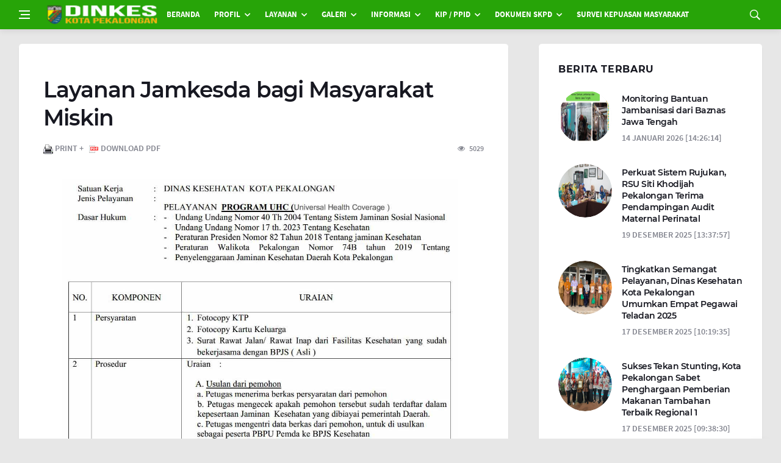

--- FILE ---
content_type: text/html; charset=UTF-8
request_url: https://dinkes.pekalongankota.go.id/halaman/layanan-jamkesda-bagi-masyarakat-miskin.html
body_size: 7514
content:
<!DOCTYPE html>
<!--[if IE 9]>
<html class="no-js lt-ie10" lang="en"> <![endif]-->
<!--[if gt IE 9]>
<!--> <html class="no-js" lang="en"> <!--<![endif]-->
    <head>
        <title>Layanan Jamkesda bagi Masyarakat Miskin - Dinas Kesehatan Kota Pekalongan - Website Resmi Dinas Kesehatan Kota Pekalongan - DINKES</title>
        <meta charset="utf-8">
        <!--[if IE]><meta http-equiv='X-UA-Compatible' content='IE=edge,chrome=1'><![endif]-->
        <meta name="viewport" content="width=device-width, initial-scale=1, shrink-to-fit=no" />
        <meta name="robots" content="index, follow">
        <meta name="description" content="">
        <meta name="author" content="Anggoro Triantoko" />
        <meta name="keywords" content="Layanan Jamkesda bagi Masyarakat Miskin, Anggoro Triantoko" />

        <!-- Facebook Open Graph -->
        <meta property="og:image" content="https://dinkes.pekalongankota.go.id/template/frontend/img/logo.png" />
        <meta property="og:title" content="Layanan Jamkesda bagi Masyarakat Miskin - Dinas Kesehatan Kota Pekalongan - Website Resmi Dinas Kesehatan Kota Pekalongan - DINKES" />
        <meta property="og:url" content="https://dinkes.pekalongankota.go.id/halaman/layanan-jamkesda-bagi-masyarakat-miskin.html" />
        <meta property="og:description" content="" />
        <meta property="og:type" content="article" />
        <meta property="og:image:secure_url" content="https://dinkes.pekalongankota.go.id/template/frontend/img/logo.png" />

        <!-- Twitter Card -->  
        <meta name="twitter:card" content="Layanan Jamkesda bagi Masyarakat Miskin" />
        <meta name="twitter:site" content="pkl_dinkes" />
        <meta name="twitter:title" content="Layanan Jamkesda bagi Masyarakat Miskin" />
        <meta name="twitter:description" content="" />
        <meta name="twitter:creator" content="pkl_dinkes" />
        <meta name="twitter:image" content="https://dinkes.pekalongankota.go.id/template/frontend/img/logo.png" />
        <meta name="twitter:domain" content="https://dinkes.pekalongankota.go.id/halaman/layanan-jamkesda-bagi-masyarakat-miskin.html" />
        <meta name="twitter:url" content="https://dinkes.pekalongankota.go.id/halaman/layanan-jamkesda-bagi-masyarakat-miskin.html" />

        <!-- Google Plus Meta Tag -->  
        <meta itemprop="name" content="Layanan Jamkesda bagi Masyarakat Miskin - Dinas Kesehatan Kota Pekalongan - Website Resmi Dinas Kesehatan Kota Pekalongan - DINKES" />
        <meta itemprop="description" content="" />
        <meta itemprop="image" content="https://dinkes.pekalongankota.go.id/template/frontend/img/logo.png" />

        <!-- Fonts -->
        <link rel="stylesheet" href="https://dinkes.pekalongankota.go.id/template/frontend/css/font-google.css" />
        
        <!-- Css -->
        <link rel="stylesheet" href="https://dinkes.pekalongankota.go.id/template/frontend/css/bootstrap.min.css" />
        <link rel="stylesheet" href="https://dinkes.pekalongankota.go.id/template/frontend/css/font-icons.css" />
        <link rel="stylesheet" href="https://dinkes.pekalongankota.go.id/template/frontend/css/sweetalert/sweetalert.css" />
        <link rel="stylesheet" href="https://dinkes.pekalongankota.go.id/template/frontend/css/style.css" />
        <link rel="stylesheet" href="https://dinkes.pekalongankota.go.id/template/frontend/css/custom.css" />

        <!-- Favicons -->
        <link rel="shortcut icon" type="image/png" href="https://dinkes.pekalongankota.go.id/template/frontend/img/favicon.png">
        <link rel="apple-touch-icon" type="image/png" href="https://dinkes.pekalongankota.go.id/template/frontend/img/apple-touch-icon.png">
        <link rel="apple-touch-icon" type="image/png" sizes="72x72" href="https://dinkes.pekalongankota.go.id/template/frontend/img/apple-touch-icon-72x72.png">
        <link rel="apple-touch-icon" type="image/png" sizes="114x114" href="https://dinkes.pekalongankota.go.id/template/frontend/img/apple-touch-icon-114x114.png">

        <!-- Scripts -->
        <script src="https://dinkes.pekalongankota.go.id/template/frontend/js/lazysizes.min.js"></script>
        <script src="https://dinkes.pekalongankota.go.id/template/frontend/js/jquery.min.js"></script>
        <script src="https://dinkes.pekalongankota.go.id/template/frontend/js/bootstrap.min.js"></script>
        <script async src="https://www.googletagmanager.com/gtag/js?id=UA-68546624-12"></script>
        <script src="https://code.responsivevoice.org/responsivevoice.js?key=UfTuJ9Hg"></script>
		<script src="https://cdn.userway.org/widget.js" data-account="bLaXOoioYL"></script>
        <script>window.dataLayer = window.dataLayer || [];function gtag(){dataLayer.push(arguments);}gtag('js', new Date());gtag('config', 'UA-68546624-12');</script>

    </head>
    <body class="bg-light style-default style-rounded">
        
        <div class="loader-mask">
    <div class="loader">
        <div></div>
    </div>
</div>        
        <div class="content-overlay"></div>
        
        <header class="sidenav" id="sidenav">
    <div class="sidenav__close">
        <button class="sidenav__close-button" id="sidenav__close-button" aria-label="close sidenav">
            <i class="ui-close sidenav__close-icon"></i>
        </button>
    </div>
    <nav class="sidenav__menu-container">
        <ul class="sidenav__menu" role="menubar">
            <li><a href="https://dinkes.pekalongankota.go.id/index.html" class="sidenav__menu-url">BERANDA</a></li><li><a href="#" class="sidenav__menu-url">PROFIL</a><button class="sidenav__menu-toggle" aria-haspopup="true" aria-label="Open dropdown"><i class="ui-arrow-down"></i></button><ul class="sidenav__menu-dropdown"><li><a href="https://dinkes.pekalongankota.go.id/halaman/visi-misi.html" class="sidenav__menu-url">VISI DAN MISI</a></li><li><a href="https://dinkes.pekalongankota.go.id/halaman/struktur-organisasi-4044.html" class="sidenav__menu-url">STRUKTUR ORGANISASI</a></li><li><a href="https://dinkes.pekalongankota.go.id/halaman/tugas-dan-fungsi-9565.html" class="sidenav__menu-url">TUGAS DAN FUNGSI</a></li><li><a href="https://dinkes.pekalongankota.go.id/halaman/ruang-lingkup.html" class="sidenav__menu-url">RUANG LINGKUP</a></li><li><a href="https://dinkes.pekalongankota.go.id/halaman/penghargaan-yang-diraih-dinas-kesehatan.html" class="sidenav__menu-url">PENGHARGAAN</a></li><li><a href="https://dinkes.pekalongankota.go.id/halaman/kontak-kami.html" class="sidenav__menu-url">KONTAK KAMI</a></li></ul></li><li><a href="#" class="sidenav__menu-url">LAYANAN</a><button class="sidenav__menu-toggle" aria-haspopup="true" aria-label="Open dropdown"><i class="ui-arrow-down"></i></button><ul class="sidenav__menu-dropdown"><li><a href="https://dinkes.pekalongankota.go.id/halaman/visi-misi-motto-pelayanan-4938.html" class="sidenav__menu-url">VISI MISI MOTTO PELAYANAN</a></li><li><a href="https://dinkes.pekalongankota.go.id/halaman/maklumat-pelayanan-5233.html" class="sidenav__menu-url">MAKLUMAT PELAYANAN</a></li><li><a href="https://dinkes.pekalongankota.go.id/halaman/alur-pelayanan.html" class="sidenav__menu-url">ALUR PELAYANAN</a></li><li><a href="#" class="sidenav__menu-url">STANDAR PELAYANAN</a><button class="sidenav__menu-toggle" aria-haspopup="true" aria-label="Open dropdown"><i class="ui-arrow-down"></i></button><ul class="sidenav__menu-dropdown"><li><a href="https://dinkes.pekalongankota.go.id/halaman/jenis-layanan-9094.html" class="sidenav__menu-url">JENIS LAYANAN</a></li><li><a href="https://dinkes.pekalongankota.go.id/halaman/sk-standar-pelayanan.html" class="sidenav__menu-url">SK STANDAR PELAYANAN</a></li></ul></li><li><a href="#" class="sidenav__menu-url">JENIS PELAYANAN</a><button class="sidenav__menu-toggle" aria-haspopup="true" aria-label="Open dropdown"><i class="ui-arrow-down"></i></button><ul class="sidenav__menu-dropdown"><li><a href="https://dinkes.pekalongankota.go.id/halaman/layanan-jamkesda-bagi-masyarakat-miskin.html" class="sidenav__menu-url">Layanan Jamkesda bagi Masyarakat Miskin</a></li><li><a href="https://dinkes.pekalongankota.go.id/halaman/layanan-rekomendasi-perizinan-tenaga-kesehatan.html" class="sidenav__menu-url">Layanan Rekomendasi Perizinan Tenaga Kesehatan</a></li><li><a href="https://dinkes.pekalongankota.go.id/halaman/layanan-penerbitan-rekomendasi-slhs-sertifikat-laik-higiene-sanitasi.html" class="sidenav__menu-url">Layanan Penerbitan Rekomendasi SLHS (Sertifikat Laik Higiene Sanitasi)</a></li><li><a href="https://dinkes.pekalongankota.go.id/halaman/layanan-rekomendasi-penerbitan-izin-toko-alat-kesehatan.html" class="sidenav__menu-url">Layanan Rekomendasi Penerbitan Izin Toko Alat Kesehatan</a></li><li><a href="https://dinkes.pekalongankota.go.id/halaman/layanan-rekomendasi-penerbitan-izin-usaha-mikro-obat-tradisional-umot.html" class="sidenav__menu-url">Layanan Rekomendasi Penerbitan Izin Usaha Mikro Obat Tradisional (UMOT)</a></li><li><a href="https://dinkes.pekalongankota.go.id/halaman/layanan-rekomendasi-penerbitan-sertifikat-penyuluhan-keamanan-pangan-pkp.html" class="sidenav__menu-url">Layanan Rekomendasi Penerbitan Sertifikat Penyuluhan Keamanan Pangan (PKP)</a></li><li><a href="https://dinkes.pekalongankota.go.id/halaman/layanan-rekomendasi-penerbitan-sertifikat-produksi-perusahaan-rumah-tangga-alat-kesehatan-dan-perbekalan-kesehatan-rumah-tangga-pkrt.html" class="sidenav__menu-url">Layanan Rekomendasi Penerbitan Sertifikat Produksi Perusahaan Rumah Tangga Alat Kesehatan Dan Perbekalan Kesehatan Rumah Tangga (PKRT)</a></li><li><a href="https://dinkes.pekalongankota.go.id/halaman/layanan-rekomendasi-persetujuan-pemenuhan-komitmen-produksi-pangan-industri-rumah-tangga-sppirt.html" class="sidenav__menu-url">Layanan Rekomendasi Persetujuan Pemenuhan Komitmen Produksi Pangan Industri Rumah Tangga (SPP-IRT)</a></li><li><a href="https://dinkes.pekalongankota.go.id/halaman/layanan-rekomendasi-persetujuan-pemenuhan-standar-apotek.html" class="sidenav__menu-url">Layanan Rekomendasi Persetujuan Pemenuhan Standar Apotek</a></li><li><a href="https://dinkes.pekalongankota.go.id/halaman/layanan-rekomendasi-persetujuan-pemenuhan-standar-toko-obat.html" class="sidenav__menu-url">Layanan Rekomendasi Persetujuan Pemenuhan Standar Toko Obat</a></li><li><a href="https://dinkes.pekalongankota.go.id/halaman/layanan-rujukan-psc-119.html" class="sidenav__menu-url">Layanan Rujukan PSC 119</a></li><li><a href="https://dinkes.pekalongankota.go.id/halaman/layanan-fogging-fokus-dbd.html" class="sidenav__menu-url">Layanan Fogging Fokus DBD</a></li><li><a href="https://dinkes.pekalongankota.go.id/halaman/layanan-vaksinasi-covid19-di-dinas-kesehatan.html" class="sidenav__menu-url">Layanan Vaksinasi Covid-19 di Dinas Kesehatan</a></li><li><a href="https://dinkes.pekalongankota.go.id/halaman/layanan-penerbitan-rekomendasi-sertifikat-standar-fasilitas-pelayanan-kesehatan.html" class="sidenav__menu-url">Layanan Penerbitan Rekomendasi Sertifikat Standar Fasilitas Pelayanan Kesehatan</a></li></ul></li><li><a href="#" class="sidenav__menu-url">SOP PELAYANAN</a><button class="sidenav__menu-toggle" aria-haspopup="true" aria-label="Open dropdown"><i class="ui-arrow-down"></i></button><ul class="sidenav__menu-dropdown"><li><a href="https://dinkes.pekalongankota.go.id/halaman/sk-sop-pelayanan.html" class="sidenav__menu-url">SK SOP PELAYANAN</a></li><li><a href="https://dinkes.pekalongankota.go.id/halaman/sop-pelayanan-dinas-kesehatan.html" class="sidenav__menu-url">SOP PELAYANAN</a></li></ul></li><li><a href="https://dinkes.pekalongankota.go.id/halaman/berita-acara-penyusunan-standar-pelayanan.html" class="sidenav__menu-url">BA PENYUSUNAN STANDAR PELAYANAN</a></li><li><a href="#" class="sidenav__menu-url">PENGADUAN</a><button class="sidenav__menu-toggle" aria-haspopup="true" aria-label="Open dropdown"><i class="ui-arrow-down"></i></button><ul class="sidenav__menu-dropdown"><li><a href="https://dinkes.pekalongankota.go.id/halaman/sarana-pengaduan.html" class="sidenav__menu-url">SARANA PENGADUAN</a></li><li><a href="https://dinkes.pekalongankota.go.id/halaman/alur-dan-mekanisme-pengaduan.html" class="sidenav__menu-url">PROSEDUR PENGADUAN</a></li><li><a href="https://dinkes.pekalongankota.go.id/halaman/sk-penanganan-pengaduan-masyarakat.html" class="sidenav__menu-url">SK TIM PENGELOLA PENGADUAN</a></li><li><a href="https://docs.google.com/forms/d/e/1FAIpQLSe-MimE4P7gcjtX4sVfl7xtwUDkSGzz6prROq8H6dfu2QWSdQ/viewform" class="sidenav__menu-url">FORMULIR PENGADUAN</a></li><li><a href="https://dinkes.pekalongankota.go.id/halaman/rekap-laporan-pengaduan-masyarakat.html" class="sidenav__menu-url">Rekap Laporan Pengaduan Masyarakat</a></li></ul></li><li><a href="#" class="sidenav__menu-url">KOMPENSASI KETERLAMBATAN PELAYANAN</a><button class="sidenav__menu-toggle" aria-haspopup="true" aria-label="Open dropdown"><i class="ui-arrow-down"></i></button><ul class="sidenav__menu-dropdown"><li><a href="https://dinkes.pekalongankota.go.id/halaman/sk-kepala-dinas-kesehatan-tentang-kompensasi-keterlambatan-pelayanan.html" class="sidenav__menu-url">SK KOMPENSASI KETERLAMBATAN PELAYANAN</a></li><li><a href="https://dinkes.pekalongankota.go.id/halaman/sp-pemberian-kompensasi-pelayanan.html" class="sidenav__menu-url">SP PEMBERIAN KOMPENSASI PELAYANAN</a></li></ul></li><li><a href="https://dinkes.pekalongankota.go.id/halaman/manual-book-ambulan-rakyat.html" class="sidenav__menu-url">MANUAL BOOK AMBULAN RAKYAT</a></li></ul></li><li><a href="#" class="sidenav__menu-url">GALERI</a><button class="sidenav__menu-toggle" aria-haspopup="true" aria-label="Open dropdown"><i class="ui-arrow-down"></i></button><ul class="sidenav__menu-dropdown"><li><a href="https://dinkes.pekalongankota.go.id/galeri-video/podcast-kiss-bay.html" class="sidenav__menu-url">PODCAST KiSSBAY</a></li><li><a href="https://dinkes.pekalongankota.go.id/album-foto/index.html" class="sidenav__menu-url">ALBUM FOTO</a></li><li><a href="https://dinkes.pekalongankota.go.id/album-video/index.html" class="sidenav__menu-url">ALBUM VIDEO</a></li></ul></li><li><a href="#" class="sidenav__menu-url">INFORMASI</a><button class="sidenav__menu-toggle" aria-haspopup="true" aria-label="Open dropdown"><i class="ui-arrow-down"></i></button><ul class="sidenav__menu-dropdown"><li><a href="https://dinkes.pekalongankota.go.id/daftar-berita/index.html" class="sidenav__menu-url">BERITA</a></li><li><a href="https://dinkes.pekalongankota.go.id/grup/artikel.html" class="sidenav__menu-url">ARTIKEL</a></li><li><a href="https://dinkes.pekalongankota.go.id/daftar-pengumuman/index.html" class="sidenav__menu-url">PENGUMUMAN</a></li></ul></li><li><a href="#" class="sidenav__menu-url">KIP / PPID</a><button class="sidenav__menu-toggle" aria-haspopup="true" aria-label="Open dropdown"><i class="ui-arrow-down"></i></button><ul class="sidenav__menu-dropdown"><li><a href="https://dinkes.pekalongankota.go.id/halaman/profil-ppid-pembantu.html" class="sidenav__menu-url">PROFIL PPID PEMBANTU</a></li><li><a href="https://dinkes.pekalongankota.go.id/ppid/index.html" class="sidenav__menu-url">DAFTAR INFORMASI</a></li><li><a href="https://dinkes.pekalongankota.go.id/pusaka/index.html" class="sidenav__menu-url">Statistik Sektoral</a></li></ul></li><li><a href="#" class="sidenav__menu-url">DOKUMEN SKPD</a><button class="sidenav__menu-toggle" aria-haspopup="true" aria-label="Open dropdown"><i class="ui-arrow-down"></i></button><ul class="sidenav__menu-dropdown"><li><a href="https://dinkes.pekalongankota.go.id/halaman/buku-saku-kiss-bay.html" class="sidenav__menu-url">Buku Saku KiSS Bay</a></li><li><a href="https://dinkes.pekalongankota.go.id/grup/rkt.html" class="sidenav__menu-url">Renja/RKT</a></li><li><a href="https://dinkes.pekalongankota.go.id/grup/renstra-dinkes.html" class="sidenav__menu-url">RENSTRA</a></li><li><a href="https://dinkes.pekalongankota.go.id/grup/ikm.html" class="sidenav__menu-url">IKM</a></li><li><a href="https://dinkes.pekalongankota.go.id/halaman/peraturan.html" class="sidenav__menu-url">Peraturan</a></li><li><a href="https://dinkes.pekalongankota.go.id/halaman/profil-kesehatan-kota-pekalongan.html" class="sidenav__menu-url">Profil Kesehatan</a></li><li><a href="https://dinkes.pekalongankota.go.id/grup/iku-dinkes.html" class="sidenav__menu-url">Indikator Kinerja Utama / IKU</a></li><li><a href="https://dinkes.pekalongankota.go.id/grup/perjanjian-kinerja.html" class="sidenav__menu-url">Perjanjian Kinerja</a></li><li><a href="https://dinkes.pekalongankota.go.id/grup/lkjip.html" class="sidenav__menu-url">LKJiP</a></li><li><a href="https://dinkes.pekalongankota.go.id/grup/rencana-aksi.html" class="sidenav__menu-url">Rencana Aksi</a></li></ul></li><li><a href="https://dinkes.pekalongankota.go.id/halaman/survei-kepuasan-masyarakat-8127.html" class="sidenav__menu-url">SURVEI KEPUASAN MASYARAKAT</a></li>        </ul>
    </nav>
    <div class="socials sidenav__socials"> 
        <a href="https://www.facebook.com/dinkeskotapekalongan" class="social social-facebook" aria-label="facebook"><i class="ui-facebook"></i></a>        <a href="https://twitter.com/pkl_dinkes" class="social social-twitter" aria-label="twitter"><i class="ui-twitter"></i></a>        <a href="https://www.instagram.com/dinkeskotapekalongan" class="social social-instagram" aria-label="instagram"><i class="ui-instagram"></i></a>        <a href="https://www.youtube.com/channel/UC2EuEe7x_lENBgv4h6y71ww" class="social social-youtube" aria-label="youtube"><i class="ui-youtube"></i></a>    </div>
</header>
        
        <main class="main oh" id="main">
            
            <header class="nav">
    <div class="nav__holder nav--sticky">
        <div class="container relative">
            <div class="flex-parent">
                <button class="nav-icon-toggle" id="nav-icon-toggle" aria-label="Open side menu">
                    <span class="nav-icon-toggle__box">
                        <span class="nav-icon-toggle__inner"></span>
                    </span>
                </button> 
                <a href="https://dinkes.pekalongankota.go.id/" class="logo">
                    <img class="logo__img" src="https://dinkes.pekalongankota.go.id/upload/logo/logo_20190121030410.png" style="height:40px;" srcset="https://dinkes.pekalongankota.go.id/upload/logo/logo_20190121030410.png 1x, https://dinkes.pekalongankota.go.id/upload/logo/logo_20190121030410.png 2x" alt="logo">
                </a>
                <nav class="flex-child nav__wrap d-none d-lg-block">              
                    <ul class="nav__menu">
                        <li><a href="https://dinkes.pekalongankota.go.id/index.html" class="pointer">BERANDA</a></li><li class="nav__dropdown"><a href="#">PROFIL</a><ul class="nav__dropdown-menu"><li><a href="https://dinkes.pekalongankota.go.id/halaman/visi-misi.html">VISI DAN MISI</a></li><li><a href="https://dinkes.pekalongankota.go.id/halaman/struktur-organisasi-4044.html">STRUKTUR ORGANISASI</a></li><li><a href="https://dinkes.pekalongankota.go.id/halaman/tugas-dan-fungsi-9565.html">TUGAS DAN FUNGSI</a></li><li><a href="https://dinkes.pekalongankota.go.id/halaman/ruang-lingkup.html">RUANG LINGKUP</a></li><li><a href="https://dinkes.pekalongankota.go.id/halaman/penghargaan-yang-diraih-dinas-kesehatan.html">PENGHARGAAN</a></li><li><a href="https://dinkes.pekalongankota.go.id/halaman/kontak-kami.html">KONTAK KAMI</a></li></ul></li><li class="nav__dropdown"><a href="#">LAYANAN</a><ul class="nav__dropdown-menu"><li><a href="https://dinkes.pekalongankota.go.id/halaman/visi-misi-motto-pelayanan-4938.html">VISI MISI MOTTO PELAYANAN</a></li><li><a href="https://dinkes.pekalongankota.go.id/halaman/maklumat-pelayanan-5233.html">MAKLUMAT PELAYANAN</a></li><li><a href="https://dinkes.pekalongankota.go.id/halaman/alur-pelayanan.html">ALUR PELAYANAN</a></li><li class="nav__dropdown"><a href="#">STANDAR PELAYANAN</a><ul class="nav__dropdown-menu"><li><a href="https://dinkes.pekalongankota.go.id/halaman/jenis-layanan-9094.html">JENIS LAYANAN</a></li><li><a href="https://dinkes.pekalongankota.go.id/halaman/sk-standar-pelayanan.html">SK STANDAR PELAYANAN</a></li></ul></li><li class="nav__dropdown"><a href="#">JENIS PELAYANAN</a><ul class="nav__dropdown-menu"><li><a href="https://dinkes.pekalongankota.go.id/halaman/layanan-jamkesda-bagi-masyarakat-miskin.html">Layanan Jamkesda bagi Masyarakat Miskin</a></li><li><a href="https://dinkes.pekalongankota.go.id/halaman/layanan-rekomendasi-perizinan-tenaga-kesehatan.html">Layanan Rekomendasi Perizinan Tenaga Kesehatan</a></li><li><a href="https://dinkes.pekalongankota.go.id/halaman/layanan-penerbitan-rekomendasi-slhs-sertifikat-laik-higiene-sanitasi.html">Layanan Penerbitan Rekomendasi SLHS (Sertifikat Laik Higiene Sanitasi)</a></li><li><a href="https://dinkes.pekalongankota.go.id/halaman/layanan-rekomendasi-penerbitan-izin-toko-alat-kesehatan.html">Layanan Rekomendasi Penerbitan Izin Toko Alat Kesehatan</a></li><li><a href="https://dinkes.pekalongankota.go.id/halaman/layanan-rekomendasi-penerbitan-izin-usaha-mikro-obat-tradisional-umot.html">Layanan Rekomendasi Penerbitan Izin Usaha Mikro Obat Tradisional (UMOT)</a></li><li><a href="https://dinkes.pekalongankota.go.id/halaman/layanan-rekomendasi-penerbitan-sertifikat-penyuluhan-keamanan-pangan-pkp.html">Layanan Rekomendasi Penerbitan Sertifikat Penyuluhan Keamanan Pangan (PKP)</a></li><li><a href="https://dinkes.pekalongankota.go.id/halaman/layanan-rekomendasi-penerbitan-sertifikat-produksi-perusahaan-rumah-tangga-alat-kesehatan-dan-perbekalan-kesehatan-rumah-tangga-pkrt.html">Layanan Rekomendasi Penerbitan Sertifikat Produksi Perusahaan Rumah Tangga Alat Kesehatan Dan Perbekalan Kesehatan Rumah Tangga (PKRT)</a></li><li><a href="https://dinkes.pekalongankota.go.id/halaman/layanan-rekomendasi-persetujuan-pemenuhan-komitmen-produksi-pangan-industri-rumah-tangga-sppirt.html">Layanan Rekomendasi Persetujuan Pemenuhan Komitmen Produksi Pangan Industri Rumah Tangga (SPP-IRT)</a></li><li><a href="https://dinkes.pekalongankota.go.id/halaman/layanan-rekomendasi-persetujuan-pemenuhan-standar-apotek.html">Layanan Rekomendasi Persetujuan Pemenuhan Standar Apotek</a></li><li><a href="https://dinkes.pekalongankota.go.id/halaman/layanan-rekomendasi-persetujuan-pemenuhan-standar-toko-obat.html">Layanan Rekomendasi Persetujuan Pemenuhan Standar Toko Obat</a></li><li><a href="https://dinkes.pekalongankota.go.id/halaman/layanan-rujukan-psc-119.html">Layanan Rujukan PSC 119</a></li><li><a href="https://dinkes.pekalongankota.go.id/halaman/layanan-fogging-fokus-dbd.html">Layanan Fogging Fokus DBD</a></li><li><a href="https://dinkes.pekalongankota.go.id/halaman/layanan-vaksinasi-covid19-di-dinas-kesehatan.html">Layanan Vaksinasi Covid-19 di Dinas Kesehatan</a></li><li><a href="https://dinkes.pekalongankota.go.id/halaman/layanan-penerbitan-rekomendasi-sertifikat-standar-fasilitas-pelayanan-kesehatan.html">Layanan Penerbitan Rekomendasi Sertifikat Standar Fasilitas Pelayanan Kesehatan</a></li></ul></li><li class="nav__dropdown"><a href="#">SOP PELAYANAN</a><ul class="nav__dropdown-menu"><li><a href="https://dinkes.pekalongankota.go.id/halaman/sk-sop-pelayanan.html">SK SOP PELAYANAN</a></li><li><a href="https://dinkes.pekalongankota.go.id/halaman/sop-pelayanan-dinas-kesehatan.html">SOP PELAYANAN</a></li></ul></li><li><a href="https://dinkes.pekalongankota.go.id/halaman/berita-acara-penyusunan-standar-pelayanan.html">BA PENYUSUNAN STANDAR PELAYANAN</a></li><li class="nav__dropdown"><a href="#">PENGADUAN</a><ul class="nav__dropdown-menu"><li><a href="https://dinkes.pekalongankota.go.id/halaman/sarana-pengaduan.html">SARANA PENGADUAN</a></li><li><a href="https://dinkes.pekalongankota.go.id/halaman/alur-dan-mekanisme-pengaduan.html">PROSEDUR PENGADUAN</a></li><li><a href="https://dinkes.pekalongankota.go.id/halaman/sk-penanganan-pengaduan-masyarakat.html">SK TIM PENGELOLA PENGADUAN</a></li><li><a href="https://docs.google.com/forms/d/e/1FAIpQLSe-MimE4P7gcjtX4sVfl7xtwUDkSGzz6prROq8H6dfu2QWSdQ/viewform">FORMULIR PENGADUAN</a></li><li><a href="https://dinkes.pekalongankota.go.id/halaman/rekap-laporan-pengaduan-masyarakat.html">Rekap Laporan Pengaduan Masyarakat</a></li></ul></li><li class="nav__dropdown"><a href="#">KOMPENSASI KETERLAMBATAN PELAYANAN</a><ul class="nav__dropdown-menu"><li><a href="https://dinkes.pekalongankota.go.id/halaman/sk-kepala-dinas-kesehatan-tentang-kompensasi-keterlambatan-pelayanan.html">SK KOMPENSASI KETERLAMBATAN PELAYANAN</a></li><li><a href="https://dinkes.pekalongankota.go.id/halaman/sp-pemberian-kompensasi-pelayanan.html">SP PEMBERIAN KOMPENSASI PELAYANAN</a></li></ul></li><li><a href="https://dinkes.pekalongankota.go.id/halaman/manual-book-ambulan-rakyat.html">MANUAL BOOK AMBULAN RAKYAT</a></li></ul></li><li class="nav__dropdown"><a href="#">GALERI</a><ul class="nav__dropdown-menu"><li><a href="https://dinkes.pekalongankota.go.id/galeri-video/podcast-kiss-bay.html">PODCAST KiSSBAY</a></li><li><a href="https://dinkes.pekalongankota.go.id/album-foto/index.html">ALBUM FOTO</a></li><li><a href="https://dinkes.pekalongankota.go.id/album-video/index.html">ALBUM VIDEO</a></li></ul></li><li class="nav__dropdown"><a href="#">INFORMASI</a><ul class="nav__dropdown-menu"><li><a href="https://dinkes.pekalongankota.go.id/daftar-berita/index.html">BERITA</a></li><li><a href="https://dinkes.pekalongankota.go.id/grup/artikel.html">ARTIKEL</a></li><li><a href="https://dinkes.pekalongankota.go.id/daftar-pengumuman/index.html">PENGUMUMAN</a></li></ul></li><li class="nav__dropdown"><a href="#">KIP / PPID</a><ul class="nav__dropdown-menu"><li><a href="https://dinkes.pekalongankota.go.id/halaman/profil-ppid-pembantu.html">PROFIL PPID PEMBANTU</a></li><li><a href="https://dinkes.pekalongankota.go.id/ppid/index.html">DAFTAR INFORMASI</a></li><li><a href="https://dinkes.pekalongankota.go.id/pusaka/index.html">Statistik Sektoral</a></li></ul></li><li class="nav__dropdown"><a href="#">DOKUMEN SKPD</a><ul class="nav__dropdown-menu"><li><a href="https://dinkes.pekalongankota.go.id/halaman/buku-saku-kiss-bay.html">Buku Saku KiSS Bay</a></li><li><a href="https://dinkes.pekalongankota.go.id/grup/rkt.html">Renja/RKT</a></li><li><a href="https://dinkes.pekalongankota.go.id/grup/renstra-dinkes.html">RENSTRA</a></li><li><a href="https://dinkes.pekalongankota.go.id/grup/ikm.html">IKM</a></li><li><a href="https://dinkes.pekalongankota.go.id/halaman/peraturan.html">Peraturan</a></li><li><a href="https://dinkes.pekalongankota.go.id/halaman/profil-kesehatan-kota-pekalongan.html">Profil Kesehatan</a></li><li><a href="https://dinkes.pekalongankota.go.id/grup/iku-dinkes.html">Indikator Kinerja Utama / IKU</a></li><li><a href="https://dinkes.pekalongankota.go.id/grup/perjanjian-kinerja.html">Perjanjian Kinerja</a></li><li><a href="https://dinkes.pekalongankota.go.id/grup/lkjip.html">LKJiP</a></li><li><a href="https://dinkes.pekalongankota.go.id/grup/rencana-aksi.html">Rencana Aksi</a></li></ul></li><li><a href="https://dinkes.pekalongankota.go.id/halaman/survei-kepuasan-masyarakat-8127.html" class="pointer">SURVEI KEPUASAN MASYARAKAT</a></li>                    </ul>
                </nav>
                <div class="nav__right">
                    <div class="nav__right-item nav__search">
                        <a href="#" class="nav__search-trigger" id="nav__search-trigger">
                            <i class="ui-search nav__search-trigger-icon"></i>
                        </a>
                        <div class="nav__search-box" id="nav__search-box">
                            <form id="frmPencarian" class="nav__search-form">
                                <input id="tekscari" name="tekscari" type="text" placeholder="Pencarian Berita" class="nav__search-input" required />
                                <button id="btnCari" type="button" class="search-button btn btn-lg btn-color btn-button">
                                    <i class="ui-search nav__search-icon"></i>
                                </button>
                            </form>
                        </div>                
                    </div>
                </div>
            </div>
        </div>
    </div>
</header>
<script>var url_pencarian = "https://dinkes.pekalongankota.go.id/" +"pencarian/";$("#btnCari").on("click", function(){if($("#tekscari").val()!==""){window.location.href = url_pencarian+$("#tekscari").val()+".html";}});$('input').keydown(function(event){if(event.keyCode === 13){event.preventDefault();return false;}});</script>
            
            <div class="container"><ul class="breadcrumbs"></ul></div>
<div class="main-container container" id="main-container">
    <div class="row">
        <div class="col-lg-8 blog__content mb-72">
            <div class="content-box">
                <article id="divexport" class="entry mb-0">
                    <div class="single-post__entry-header entry__header">
                        <h1 class="single-post__entry-title">
                            Layanan Jamkesda bagi Masyarakat Miskin                        </h1>
                        <div class="entry__meta-holder">
                            <ul class="entry__meta">
                                <li class="entry__meta-author">
                                    <span id="20220402100728" class="export pointer">
                                    <img src="https://dinkes.pekalongankota.go.id/template/frontend/img/print_16.png" alt="" /> PRINT + &nbsp;
                                    <img src="https://dinkes.pekalongankota.go.id/template/frontend/img/pdf_16.png" alt="" /> DOWNLOAD PDF
                                    </span>
                                </li>
                            </ul>
                            <ul class="entry__meta">
                                <li class="entry__meta-views">
                                    <i class="ui-eye"></i>
                                    <span>5029</span>
                                </li>
                            </ul>
                        </div>
                    </div>

                                        
                    <div class="entry__article-wrap">
                        <div class="entry__article">
                            <img alt="" src="https://dinkes.pekalongankota.go.id/upload/file/images_20240712110939.jpg" style="height:1270px; width:650px">                        </div>                        
                    </div>
                </article>
                <!-- Widget Share -->
                
<script type='text/javascript' src='//platform-api.sharethis.com/js/sharethis.js#property=5c1b150513338200118dbc0f&product=inline-share-buttons' async='async'></script>
<div class="sharethis-inline-share-buttons"></div>                <br />                
                <div class="title-wrap title-wrap--line"></div>
            </div>
        </div>
        <aside class="col-lg-4 sidebar sidebar--right">
            <!-- Widget Berita -->
            <aside class="widget widget-popular-posts">
    <h4 class="widget-title">Berita Terbaru</h4>
    <ul class="post-list-small">
                <li class="post-list-small__item">
            <article class="post-list-small__entry clearfix">
                <div class="post-list-small__img-holder">
                    <div class="thumb-container thumb-100">
                        <a href="https://dinkes.pekalongankota.go.id/berita/monitoring-bantuan-jambanisasi-dari-baznas-jawa-tengah.html">
                            <img data-src="https://dinkes.pekalongankota.go.id/upload/berita/berita_20260114022901.jpeg" src="https://dinkes.pekalongankota.go.id/upload/berita/berita_20260114022901.jpeg" alt="" class="post-list-small__img--rounded lazyload">
                        </a>
                    </div>
                </div>
                <div class="post-list-small__body">
                    <h3 class="post-list-small__entry-title">
                        <a href="https://dinkes.pekalongankota.go.id/berita/monitoring-bantuan-jambanisasi-dari-baznas-jawa-tengah.html">Monitoring Bantuan Jambanisasi dari Baznas Jawa Tengah</a>
                    </h3>
                    <ul class="entry__meta">
                        <li class="entry__meta-date">
                            14 Januari 2026 [14:26:14]                        </li>
                    </ul>
                </div>                  
            </article>
        </li>
                <li class="post-list-small__item">
            <article class="post-list-small__entry clearfix">
                <div class="post-list-small__img-holder">
                    <div class="thumb-container thumb-100">
                        <a href="https://dinkes.pekalongankota.go.id/berita/perkuat-sistem-rujukan-rsu-siti-khodijah-pekalongan-terima-pendampingan-audit-maternal-perinatal.html">
                            <img data-src="https://dinkes.pekalongankota.go.id/upload/berita/berita_20251219013901.jpeg" src="https://dinkes.pekalongankota.go.id/upload/berita/berita_20251219013901.jpeg" alt="" class="post-list-small__img--rounded lazyload">
                        </a>
                    </div>
                </div>
                <div class="post-list-small__body">
                    <h3 class="post-list-small__entry-title">
                        <a href="https://dinkes.pekalongankota.go.id/berita/perkuat-sistem-rujukan-rsu-siti-khodijah-pekalongan-terima-pendampingan-audit-maternal-perinatal.html">Perkuat Sistem Rujukan, RSU Siti Khodijah Pekalongan Terima Pendampingan Audit Maternal Perinatal</a>
                    </h3>
                    <ul class="entry__meta">
                        <li class="entry__meta-date">
                            19 Desember 2025 [13:37:57]                        </li>
                    </ul>
                </div>                  
            </article>
        </li>
                <li class="post-list-small__item">
            <article class="post-list-small__entry clearfix">
                <div class="post-list-small__img-holder">
                    <div class="thumb-container thumb-100">
                        <a href="https://dinkes.pekalongankota.go.id/berita/tingkatkan-semangat-pelayanan-dinas-kesehatan-kota-pekalongan-umumkan-empat-pegawai-teladan-2025.html">
                            <img data-src="https://dinkes.pekalongankota.go.id/upload/berita/berita_20251217102005.jpeg" src="https://dinkes.pekalongankota.go.id/upload/berita/berita_20251217102005.jpeg" alt="" class="post-list-small__img--rounded lazyload">
                        </a>
                    </div>
                </div>
                <div class="post-list-small__body">
                    <h3 class="post-list-small__entry-title">
                        <a href="https://dinkes.pekalongankota.go.id/berita/tingkatkan-semangat-pelayanan-dinas-kesehatan-kota-pekalongan-umumkan-empat-pegawai-teladan-2025.html">Tingkatkan Semangat Pelayanan, Dinas Kesehatan Kota Pekalongan Umumkan Empat Pegawai Teladan 2025</a>
                    </h3>
                    <ul class="entry__meta">
                        <li class="entry__meta-date">
                            17 Desember 2025 [10:19:35]                        </li>
                    </ul>
                </div>                  
            </article>
        </li>
                <li class="post-list-small__item">
            <article class="post-list-small__entry clearfix">
                <div class="post-list-small__img-holder">
                    <div class="thumb-container thumb-100">
                        <a href="https://dinkes.pekalongankota.go.id/berita/sukses-tekan-stunting-kota-pekalongan-sabet-penghargaan-pemberian-makanan-tambahan-terbaik-regional-1.html">
                            <img data-src="https://dinkes.pekalongankota.go.id/upload/berita/berita_20251217093853.jpeg" src="https://dinkes.pekalongankota.go.id/upload/berita/berita_20251217093853.jpeg" alt="" class="post-list-small__img--rounded lazyload">
                        </a>
                    </div>
                </div>
                <div class="post-list-small__body">
                    <h3 class="post-list-small__entry-title">
                        <a href="https://dinkes.pekalongankota.go.id/berita/sukses-tekan-stunting-kota-pekalongan-sabet-penghargaan-pemberian-makanan-tambahan-terbaik-regional-1.html">Sukses Tekan Stunting, Kota Pekalongan Sabet Penghargaan Pemberian Makanan Tambahan Terbaik Regional 1</a>
                    </h3>
                    <ul class="entry__meta">
                        <li class="entry__meta-date">
                            17 Desember 2025 [09:38:30]                        </li>
                    </ul>
                </div>                  
            </article>
        </li>
                <li class="post-list-small__item">
            <article class="post-list-small__entry clearfix">
                <div class="post-list-small__img-holder">
                    <div class="thumb-container thumb-100">
                        <a href="https://dinkes.pekalongankota.go.id/berita/wali-kota-pekalongan-kukuhkan-pengurus-forum-kota-sehat-periode-20252030.html">
                            <img data-src="https://dinkes.pekalongankota.go.id/upload/berita/berita_20251203104749.jpeg" src="https://dinkes.pekalongankota.go.id/upload/berita/berita_20251203104749.jpeg" alt="" class="post-list-small__img--rounded lazyload">
                        </a>
                    </div>
                </div>
                <div class="post-list-small__body">
                    <h3 class="post-list-small__entry-title">
                        <a href="https://dinkes.pekalongankota.go.id/berita/wali-kota-pekalongan-kukuhkan-pengurus-forum-kota-sehat-periode-20252030.html">Wali Kota Pekalongan Kukuhkan Pengurus Forum Kota Sehat Periode 2025-2030</a>
                    </h3>
                    <ul class="entry__meta">
                        <li class="entry__meta-date">
                            3 Desember 2025 [10:47:26]                        </li>
                    </ul>
                </div>                  
            </article>
        </li>
            </ul>           
</aside>        </aside>
    </div>
</div>
<script src="https://dinkes.pekalongankota.go.id/template/frontend/js/pdfobject.min.js"></script>
<script>
    var url_export = "https://dinkes.pekalongankota.go.id/export/halaman/";
    $(document).on("click", ".export", function(){
        $('#divexport').html('Sedang memproses PDF...'); 
        var id = this.id;
        $.get(url_export+id, function (data){
            PDFObject.embed(url_export+id, "#divexport");
            $('#divexport').css('height', '800px');
        });
    });
</script>            
            <footer class="footer footer--dark">
    <div class="container">
        <div class="footer__widgets">
            <div class="row">                
                <div class="col-lg-3 col-md-6">
                    <aside class="widget widget_nav_menu">
                        <h4 class="widget-title">Ikuti Kami</h4>
                        <div class="socials socials--large socials--rounded mb-24">
                            <a href="https://www.facebook.com/dinkeskotapekalongan" class="social social-facebook" aria-label="facebook"><i class="ui-facebook"></i></a>                            <a href="https://twitter.com/pkl_dinkes" class="social social-twitter" aria-label="twitter"><i class="ui-twitter"></i></a>                            <a href="https://www.instagram.com/dinkeskotapekalongan" class="social social-instagram" aria-label="instagram"><i class="ui-instagram"></i></a>                            <a href="https://www.youtube.com/channel/UC2EuEe7x_lENBgv4h6y71ww" class="social social-youtube" aria-label="youtube"><i class="ui-youtube"></i></a>                        </div>
                        <img src="https://api-pse.layanan.go.id/storage/badge/badge_640.png" alt="" style="width:75%;" />
                    </aside>
                </div>
                <div class="col-lg-2 col-md-6">
                    <aside class="widget widget_nav_menu">
                        <h4 class="widget-title">Link Terkait</h4>
                        <ul>
                            <li><a href="http://kemkes.go.id">Kemenkes RI</a></li><li><a href="https://rsudbendan.pekalongankota.go.id/">RSUD Bendan</a></li><li><a href="https://yankes.kemkes.go.id/app/siranap/">SIRANAP</a></li><li><a href="https://dinkes.pekalongankota.go.id/halaman/daftar-media-sosial-puskesmas-kota-pekalongan.html">Puskesmas Kota Pekalongan</a></li><li><a href="http://dinkesjatengprov.go.id/">Dinkes Provinsi Jateng</a></li><li><a href="http://aspak.yankes.kemkes.go.id/aplikasi/">ASPAK</a></li><li><a href="http://pekalongankota.go.id">Pemeritah Kota Pekalongan</a></li>                        </ul>
                    </aside>
                </div>
                <div class="col-lg-4 col-md-6">
                    <aside class="widget widget-popular-posts">
                        <h4 class="widget-title">Berita Terbaru</h4>
                        <ul class="post-list-small">                            
                                                        <li class="post-list-small__item">
                                <article class="post-list-small__entry clearfix">
                                    <div class="post-list-small__img-holder">
                                        <div class="thumb-container thumb-100">
                                            <a href="https://dinkes.pekalongankota.go.id/berita/monitoring-bantuan-jambanisasi-dari-baznas-jawa-tengah.html">
                                                <img data-src="https://dinkes.pekalongankota.go.id/upload/berita/berita_20260114022901.jpeg" src="https://dinkes.pekalongankota.go.id/upload/berita/berita_20260114022901.jpeg" alt="" class="post-list-small__img--rounded lazyload">
                                            </a>
                                        </div>
                                    </div>
                                    <div class="post-list-small__body">
                                        <h3 class="post-list-small__entry-title">
                                            <a href="https://dinkes.pekalongankota.go.id/berita/monitoring-bantuan-jambanisasi-dari-baznas-jawa-tengah.html">Monitoring Bantuan Jambanisasi dari Baznas Jawa Tengah</a>
                                        </h3>
                                        <ul class="entry__meta">
                                            <li class="entry__meta-date">
                                                14 Januari 2026 [14:26:14]                                            </li>
                                        </ul>
                                    </div>                  
                                </article>
                            </li>
                                                        <li class="post-list-small__item">
                                <article class="post-list-small__entry clearfix">
                                    <div class="post-list-small__img-holder">
                                        <div class="thumb-container thumb-100">
                                            <a href="https://dinkes.pekalongankota.go.id/berita/perkuat-sistem-rujukan-rsu-siti-khodijah-pekalongan-terima-pendampingan-audit-maternal-perinatal.html">
                                                <img data-src="https://dinkes.pekalongankota.go.id/upload/berita/berita_20251219013901.jpeg" src="https://dinkes.pekalongankota.go.id/upload/berita/berita_20251219013901.jpeg" alt="" class="post-list-small__img--rounded lazyload">
                                            </a>
                                        </div>
                                    </div>
                                    <div class="post-list-small__body">
                                        <h3 class="post-list-small__entry-title">
                                            <a href="https://dinkes.pekalongankota.go.id/berita/perkuat-sistem-rujukan-rsu-siti-khodijah-pekalongan-terima-pendampingan-audit-maternal-perinatal.html">Perkuat Sistem Rujukan, RSU Siti Khodijah Pekalongan Terima Pendampingan Audit Maternal Perinatal</a>
                                        </h3>
                                        <ul class="entry__meta">
                                            <li class="entry__meta-date">
                                                19 Desember 2025 [13:37:57]                                            </li>
                                        </ul>
                                    </div>                  
                                </article>
                            </li>
                                                        
                        </ul>
                    </aside>
                </div>
                <div class="col-lg-3 col-md-6">
                    <aside class="widget widget_mc4wp_form_widget">
                        <h4 class="widget-title">Kontak Kami</h4>
                        <p class="newsletter__text">
                            <i class="ui-pin newsletter__icon"></i>
                            Jalan Jatayu No.4, Kota Pekalongan 51114                        </p>
                        <p class="newsletter__text">
                            <i class="ui-whatsapp newsletter__icon"></i>
                            (0285) 421972                        </p>
                        <p class="newsletter__text">
                            <i class="ui-email newsletter__icon"></i>
                            dinkes_ktpekalongan@yahoo.com/ dinkes@pekalongankota.go.id                        </p>     
                    </aside>
                </div>
            </div>
        </div>
    </div>
</footer>

            <style>

a{color:#27A408;}
#slide-utama-theme{background-color: #27A408;opacity:0.8;}
.footer--dark{background-color: #27A408;}
.trending-now__label{background-color:#27A408;}
.nav__holder{background-color:#27A408;}
.nav__dropdown-menu > li > a:hover{color:#27A408;}
.sidenav{background-color:#27A408;}
.nav--sticky.sticky{background-color:#27A408;}
.btn-color{background-color:#27A408;}
.btn-button:hover, .btn-button:focus{background-color:#27A408;}
input:focus, textarea:focus{border-color:#27A408;}
.pagination__page--current{background-color:#27A408;}
.pagination__page:not(span):hover{background-color:#27A408;}
.tab-post__tabs .tabs__item--active a{color:#27A408;}
.newsticker__item-url:hover{color:#27A408;}
.post-list-small__entry-title a:hover, .post-list-small__entry-title a:focus{color:#27A408;}
.entry__title:hover a{color:#27A408;}
.newsticker-button:hover{background-color:#27A408;}
.tab-post__tabs .tabs__item a:hover, .tab-post__tabs .tabs__item a:focus{color:#27A408;}
#back-to-top:hover{background-color:#27A408;}
.btn-dark{background-color:#27A408;}
.btn:hover{background-color:#27A408AD;}
.sidenav__menu-url:hover, .sidenav__menu-url:focus{color:#000000 !important;}
.post-list-small--arrows li:before{color:#27A408;}

#slide-utama-theme{color: #FFFFFF !important;}
.footer--dark .entry__meta li{color: #FFFFFF !important;}
.footer--dark p{color: #FFFFFF !important;}
.footer--dark .newsletter__icon{color: #FFFFFF !important;}
.footer a:not(.social):hover{color: #FFFFFF;}
.nav__search-trigger{color:#FFFFFF;}
.nav__right a:hover, .nav__right a:focus{color:#FFFFFF;}
.nav__menu > li > a:hover{color:#FFFFFF;}
.nav__menu > li > a:before{background-color:#FFFFFF;}
.sidenav__menu-url:hover, .sidenav__menu-url:focus{color:#FFFFFF;}
.sidenav__menu-url{color:#FFFFFF;}
.nav-icon-toggle:hover .nav-icon-toggle__inner, .nav-icon-toggle:hover .nav-icon-toggle__inner:before, .nav-icon-toggle:hover .nav-icon-toggle__inner:after{background-color:#FFFFFF;}
.nav__menu > li > a{color:#FFFFFF;}
.nav-icon-toggle__inner, .nav-icon-toggle__inner:before, .nav-icon-toggle__inner:after{color: #FFFFFF !important;}
.nav-icon-toggle__inner, .nav-icon-toggle__inner:before, .nav-icon-toggle__inner:after{background-color:#FFFFFF;}
.sidenav__close-button:hover{color:#FFFFFF;}
.sidenav__close-button{color:#FFFFFF;}
</style>            
            <div id="back-to-top">
                <a href="#top" aria-label="Go to top"><i class="ui-arrow-up"></i></a>
            </div>
            
        </main>
        
        <!-- Scripts -->
        <script src="https://dinkes.pekalongankota.go.id/template/frontend/js/easing.min.js"></script>
        <script src="https://dinkes.pekalongankota.go.id/template/frontend/js/owl-carousel.min.js"></script>
        <script src="https://dinkes.pekalongankota.go.id/template/frontend/js/flickity.pkgd.min.js"></script>
        <script src="https://dinkes.pekalongankota.go.id/template/frontend/js/modernizr.min.js"></script>
        <script src="https://dinkes.pekalongankota.go.id/template/frontend/js/scripts.js"></script>
        <script>console.clear();function showInfo(){var info = "[base64]";var json = JSON.parse(window.atob(info));console.group(json.info);for(i in json.detail){console.log(i+"\t:", json.detail[i]);};console.groupEnd();}showInfo();</script>
<!-- Website Information -->
<!-- Author  : Anggoro Triantoko -->
<!-- Contact : anggoro.triantoko@gmail.com -->
<!-- Office  : Dinas Komunikasi & Informatika Kota Pekalongan -->
<!-- Twitter  : @a_triantoko -->    </body>
</html>
